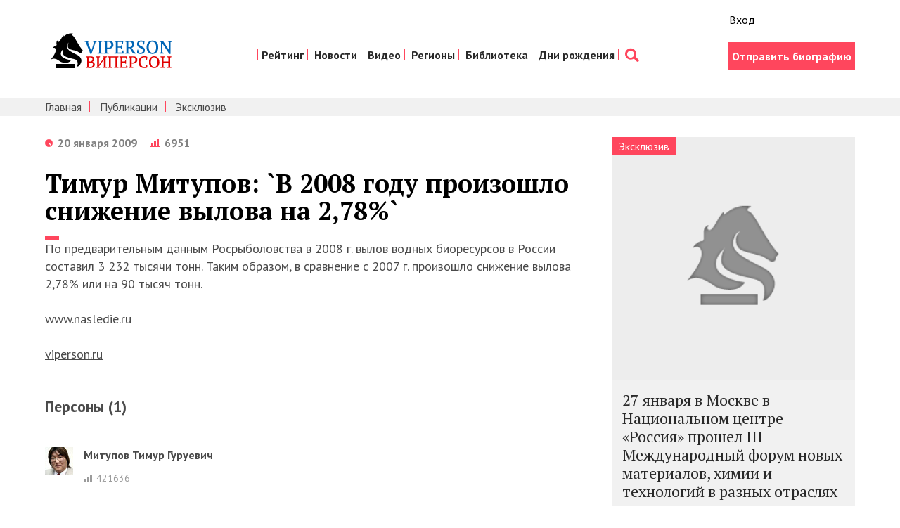

--- FILE ---
content_type: text/html; charset=utf-8
request_url: https://www.google.com/recaptcha/api2/aframe
body_size: 266
content:
<!DOCTYPE HTML><html><head><meta http-equiv="content-type" content="text/html; charset=UTF-8"></head><body><script nonce="rx5sbHmlxAK1boGi_APeHQ">/** Anti-fraud and anti-abuse applications only. See google.com/recaptcha */ try{var clients={'sodar':'https://pagead2.googlesyndication.com/pagead/sodar?'};window.addEventListener("message",function(a){try{if(a.source===window.parent){var b=JSON.parse(a.data);var c=clients[b['id']];if(c){var d=document.createElement('img');d.src=c+b['params']+'&rc='+(localStorage.getItem("rc::a")?sessionStorage.getItem("rc::b"):"");window.document.body.appendChild(d);sessionStorage.setItem("rc::e",parseInt(sessionStorage.getItem("rc::e")||0)+1);localStorage.setItem("rc::h",'1769620858973');}}}catch(b){}});window.parent.postMessage("_grecaptcha_ready", "*");}catch(b){}</script></body></html>